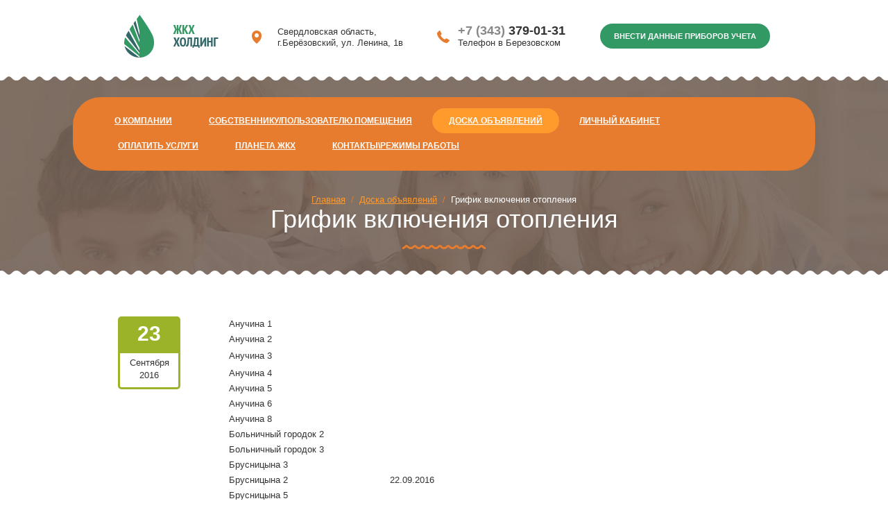

--- FILE ---
content_type: text/html; charset=UTF-8
request_url: https://www.berholding.ru/novosti/grifik-vklyucheniya-otopleniya/
body_size: 3775
content:
<!DOCTYPE html><html><head><meta charset="UTF-8"><title>Грифик включения отопления &mdash; Доска объявлений</title><link rel="stylesheet" href="/DESIGN/SITE/css/reset.css" type="text/css"><link rel="stylesheet" href="/DESIGN/SITE/css/content.css" type="text/css"><link rel="stylesheet" href="/DESIGN/SITE/css/modalWindow.css" type="text/css"><link rel="stylesheet" href="/DESIGN/SITE/css/style.css" type="text/css"><link rel="icon" href="/favicon.ico" type="image/x-icon"><link rel="shortcut icon" href="/favicon.ico" type="image/x-icon"><link href='http://fonts.googleapis.com/css?family=Open+Sans:300italic,400italic,600italic,700italic,800italic,400,300,600,700,800&subset=latin,cyrillic' rel='stylesheet' type='text/css'> <script src="/DESIGN/SITE/js/assets/jquery.js"></script> <meta name="author" lang="ru" content="www.mediasite.ru"><meta name="generator" content="MediaPublisher 6.0"></head><body><div class="main"><header><div class="centerFix"><div class="logo"><a href="/"> <img src="/DESIGN/SITE/images/logo.png" alt=""></a></div><div class="headerLocation">Свердловская область, г.Берёзовский, ул. Ленина, 1в</div><div class="headerPhone"><div><span>+7 (343)</span> 379-01-31</div>Телефон в Березовском</div><div class="writeData"><a target="_blank" href="http://www.lkgkh.ru/vnesenie-dannyh-priborov-ucheta/">Внести данные приборов учета</a></div></div></header><div class="headerBlock"><div class="centerFix"><nav class="mainMenu"><div><a href="/o-kompanii/">О компании</a></div><div><a href="/sobstvennikupolzovatelyu-pomesheniya/">Собственнику/Пользователю помещения</a></div><div><a href="/novosti/" class="active">Доска объявлений</a></div><div><a target="_blank" href="http://www.lkgkh.ru">Личный кабинет</a></div><div><a href="/oplata/">Оплатить услуги</a></div><div><a href="/planeta-zhkh/">Планета ЖКХ</a></div><div><a href="/kontaktyrezhimy-raboty/">Контакты\Режимы работы</a></div> </nav><nav class="breadCrumbs"><a href="/">Главная</a><span class="sep"> / </span><a href="/novosti/">Доска объявлений</a><span class="sep"> / </span><span>Грифик включения отопления</span> </nav><h1 class="h1">Грифик включения отопления</h1></div></div><div class="centerFix"><!--[INDEX]--><div class="contentCol"><div class="contentColRight"><div class="newsEnd"><time datetime="2016-09-23"><span class="dd">23</span><span class="mm">сентября</span><span class="yy">2016</span> </time><div class="newsEndText"><table style="height: 2811px;" border="0" width="406" cellspacing="0" cellpadding="0"><colgroup><col width="186"><col width="139"></colgroup><tbody><tr><td class="xl68" width="186" height="20">Анучина 1</td><td class="xl71" width="139">&nbsp;</td></tr><tr><td class="xl68" height="20">Анучина 2</td><td class="xl67" width="139">&nbsp;</td></tr><tr><td class="xl68" height="24">Анучина 3</td><td class="xl67" width="139">&nbsp;</td></tr><tr><td class="xl68" height="20">Анучина 4</td><td class="xl67" width="139">&nbsp;</td></tr><tr><td class="xl68" height="20">Анучина 5</td><td class="xl67" width="139">&nbsp;</td></tr><tr><td class="xl68" height="20">Анучина 6</td><td class="xl67" width="139">&nbsp;</td></tr><tr><td class="xl68" height="20">Анучина 8</td><td class="xl67" width="139">&nbsp;</td></tr><tr><td class="xl68" height="20">Больничный городок 2</td><td class="xl67" width="139">&nbsp;</td></tr><tr><td class="xl68" height="20">Больничный городок 3</td><td class="xl67" width="139">&nbsp;</td></tr><tr><td class="xl68" height="20">Брусницына 3</td><td class="xl67" width="139">&nbsp;</td></tr><tr><td class="xl68" height="20">Брусницына 2</td><td class="xl67" width="139">22.09.2016</td></tr><tr><td class="xl68" height="20">Брусницына 5</td><td class="xl67" width="139">&nbsp;</td></tr><tr><td class="xl68" height="20">Брусницына 6</td><td class="xl67" width="139">22.09.2016</td></tr><tr><td class="xl68" height="20">Гагарина 1</td><td class="xl67" width="139">&nbsp;</td></tr><tr><td class="xl68" height="20">Гагарина 10</td><td class="xl67" width="139">22.09.2016</td></tr><tr><td class="xl68" height="20">Гагарина 11</td><td class="xl67" width="139">22.09.2016</td></tr><tr><td class="xl68" height="20">Гагарина 12</td><td class="xl67" width="139">22.09.2016</td></tr><tr><td class="xl68" height="20">Гагарина 12а</td><td class="xl67" width="139">22.09.2016</td></tr><tr><td class="xl68" height="20">Гагарина 14</td><td class="xl70" width="139">22.09.2016</td></tr><tr><td class="xl68" height="20">Гагарина 15/1</td><td class="xl67" width="139">&nbsp;</td></tr><tr><td class="xl68" height="20">Гагарина 15/2</td><td class="xl67" width="139">22.09.2016</td></tr><tr><td class="xl68" height="20">Гагарина 15/3</td><td class="xl67" width="139">22.09.2016</td></tr><tr><td class="xl68" height="20">Гагарина 15/4</td><td class="xl67" width="139">22.09.2016</td></tr><tr><td class="xl68" height="20">Гагарина 16&nbsp;</td><td class="xl67" width="139">&nbsp;</td></tr><tr><td class="xl68" height="20">Гагарина 2б</td><td class="xl67" width="139">&nbsp;</td></tr><tr><td class="xl68" height="20">Гагарина 3</td><td class="xl71" width="139">&nbsp;</td></tr><tr><td class="xl68" height="20">Гагарина 4</td><td class="xl67" width="139">&nbsp;</td></tr><tr><td class="xl68" height="20">Гагарина 6</td><td class="xl67" width="139">&nbsp;</td></tr><tr><td class="xl68" height="20">Гагарина 5</td><td class="xl67" width="139">&nbsp;</td></tr><tr><td class="xl68" height="20">Гагарина 7</td><td class="xl67" width="139">&nbsp;</td></tr><tr><td class="xl68" height="20">Гагарина 9</td><td class="xl67" width="139">&nbsp;</td></tr><tr><td class="xl68" height="20">Загвозкина 14</td><td class="xl70" width="139">22.09.2016</td></tr><tr><td class="xl68" height="20">Исакова 24</td><td class="xl70" width="139">22.09.2016</td></tr><tr><td class="xl68" height="20">Загвозкина 12</td><td class="xl70" width="139">22.09.2016</td></tr><tr><td class="xl68" height="20">Исакова 18</td><td class="xl67" width="139">22.09.2016</td></tr><tr><td class="xl68" height="20">Исакова 4</td><td class="xl67" width="139">&nbsp;</td></tr><tr><td class="xl68" height="20">Косых 5</td><td class="xl67" width="139">&nbsp;</td></tr><tr><td class="xl68" height="20">Косых 6</td><td class="xl67" width="139">&nbsp;</td></tr><tr><td class="xl68" height="20">Косых 8</td><td class="xl70" width="139">&nbsp;</td></tr><tr><td class="xl68" height="20">Красноармейская 5</td><td class="xl67" width="139">&nbsp;</td></tr><tr><td class="xl68" height="20">Красных Героев 5</td><td class="xl67" width="139">22.09.2016</td></tr><tr><td class="xl68" height="20">Красных Героев 7</td><td class="xl67" width="139">22.09.2016</td></tr><tr><td class="xl68" height="20">Красных Героев 9</td><td class="xl70" width="139">22.09.2016</td></tr><tr><td class="xl68" height="20">Ленина 71</td><td class="xl72" width="139">&nbsp;</td></tr><tr><td class="xl68" height="20">Мамина Сибиряка 3</td><td class="xl67" width="139">22.09.2016</td></tr><tr><td class="xl68" height="20">Мамина Сибиряка 5</td><td class="xl70" width="139">22.09.2016</td></tr><tr><td class="xl68" height="22">Маяковского 1</td><td class="xl67" width="139">22.09.2016</td></tr><tr><td class="xl68" height="20">Маяковского 2</td><td class="xl67" width="139">22.09.2016</td></tr><tr><td class="xl68" height="20">Маяковского 3</td><td class="xl67" width="139">22.09.2016</td></tr><tr><td class="xl68" height="20">Маяковского 3а</td><td class="xl67" width="139">22.09.2016</td></tr><tr><td class="xl68" height="20">Маяковского 4</td><td class="xl67" width="139">22.09.2016</td></tr><tr><td class="xl68" height="20">Мира 1</td><td class="xl67" width="139">&nbsp;</td></tr><tr><td class="xl68" height="20">Мира 10</td><td class="xl67" width="139">&nbsp;</td></tr><tr><td class="xl68" height="20">Мира 14</td><td class="xl67" width="139">&nbsp;</td></tr><tr><td class="xl68" height="20">Мира 16</td><td class="xl67" width="139">&nbsp;</td></tr><tr><td class="xl68" height="20">Мира 2</td><td class="xl67" width="139">&nbsp;</td></tr><tr><td class="xl68" height="20">Мира 4</td><td class="xl67" width="139">&nbsp;</td></tr><tr><td class="xl68" height="20">Мира 8</td><td class="xl67" width="139">&nbsp;</td></tr><tr><td class="xl68" height="20">пос. Кировский 1</td><td class="xl73" rowspan="2" width="139">&nbsp;</td></tr><tr><td class="xl68" height="20">пос. Кировский 2</td></tr><tr><td class="xl68" height="20">Спортивная 4</td><td class="xl67" width="139">&nbsp;</td></tr><tr><td class="xl68" height="20">Строителей 4а</td><td class="xl67" width="139">&nbsp;</td></tr><tr><td class="xl68" height="20">Строителей 10</td><td class="xl71" width="139">&nbsp;</td></tr><tr><td class="xl68" height="20">Строителей 9</td><td class="xl67" width="139">&nbsp;</td></tr><tr><td class="xl68" height="20">Строителей 7</td><td class="xl67" width="139">&nbsp;</td></tr><tr><td class="xl69" height="20">Строителей 6</td><td class="xl67" width="139">22.09.2016</td></tr><tr><td class="xl68" height="20">Театральная 1</td><td class="xl70" width="139">22.09.2016</td></tr><tr><td class="xl68" height="20">Театральная 3</td><td class="xl70" width="139">22.09.2016</td></tr><tr><td class="xl68" height="20">Театральная 21</td><td class="xl67" width="139">22.09.2016</td></tr><tr><td class="xl68" height="20">Театральная 23</td><td class="xl67" width="139">22.09.2016</td></tr><tr><td class="xl68" height="20">Театральная 26</td><td class="xl67" width="139">22.09.2016</td></tr><tr><td class="xl68" height="20">Театральная 28</td><td class="xl67" width="139">&nbsp;</td></tr><tr><td class="xl68" height="20">Театральная 19</td><td class="xl67" width="139">22.09.2016</td></tr><tr><td class="xl68" height="20">Театральная 30</td><td class="xl67" width="139">22.09.2016</td></tr><tr><td class="xl68" height="20">Театральная 32</td><td class="xl67" width="139">22.09.2016</td></tr><tr><td class="xl68" height="20">Циолковского 3</td><td class="xl67" width="139">22.09.2016</td></tr><tr><td class="xl68" height="20">Циолковского 7</td><td class="xl67" width="139">22.09.2016</td></tr><tr><td class="xl68" height="20">Циолковского 13</td><td class="xl67" width="139">22.09.2016</td></tr><tr><td class="xl68" height="20">Чкалова 1</td><td class="xl67" width="139">&nbsp;</td></tr><tr><td class="xl68" height="20">Чкалова 1а</td><td class="xl67" width="139">&nbsp;</td></tr><tr><td class="xl69" height="20">Шиловская 1</td><td class="xl70" width="139">22.09.2016</td></tr><tr><td class="xl68" height="20">Шиловская 10</td><td class="xl67" width="139">22.09.2016</td></tr><tr><td class="xl68" height="20">Шиловская 11</td><td class="xl72" width="139">&nbsp;</td></tr><tr><td class="xl68" height="20">Шиловская 13</td><td class="xl72" width="139">&nbsp;</td></tr><tr><td class="xl68" height="20">Шиловская 15</td><td class="xl67" width="139">&nbsp;</td></tr><tr><td class="xl68" height="20">Шиловская 17</td><td class="xl67" width="139">&nbsp;</td></tr><tr><td class="xl68" height="20">Шиловская 19</td><td class="xl67" width="139">&nbsp;</td></tr><tr><td class="xl68" height="20">Шиловская 20</td><td class="xl67" width="139">22.09.2016</td></tr><tr><td class="xl68" height="20">Шиловская 20а</td><td class="xl72" width="139">&nbsp;</td></tr><tr><td class="xl68" height="20">Шиловская 21</td><td class="xl67" width="139">&nbsp;</td></tr><tr><td class="xl68" height="20">Шиловская 24</td><td class="xl67" width="139">22.09.2016</td></tr><tr><td class="xl65" width="186" height="20">Адрес</td><td class="xl65" width="139">Дата включения</td></tr><tr><td class="xl68" height="20">Анучина 7</td><td class="xl67" width="139">22.09.2016</td></tr><tr><td class="xl69" height="20">Больничный городок 1</td><td class="xl67" width="139">&nbsp;</td></tr><tr><td class="xl68" height="20">Гагарина 10а ввод 1</td><td class="xl70" width="139">22.09.2016</td></tr><tr><td class="xl68" height="20">Гагарина 10а ввод 2</td><td class="xl70" width="139">22.09.2016</td></tr><tr><td class="xl68" height="20">Гагарина 2&nbsp;</td><td class="xl67" width="139">&nbsp;</td></tr><tr><td class="xl68" height="25">Гагарина 2а</td><td class="xl67" width="139">&nbsp;</td></tr><tr><td class="xl68" height="20">Загвозкина 10</td><td class="xl67" width="139">22.09.2016</td></tr><tr><td class="xl68" height="20">Загвозкина 16</td><td class="xl67" width="139">22.09.2016</td></tr><tr><td class="xl68" height="20">Исакова 16</td><td class="xl67" width="139">22.09.2016</td></tr><tr><td class="xl68" height="49">Исакова 22</td><td class="xl67" width="139">22.09.2016</td></tr><tr><td class="xl68" height="20">Красных Героев 3&nbsp;</td><td class="xl67" width="139">22.09.2016</td></tr><tr><td class="xl68" height="20">Красных Героев 7а</td><td class="xl67" width="139">22.09.2016</td></tr><tr><td class="xl68" height="23">Ленина 46</td><td class="xl67" width="139">22.09.2016</td></tr><tr><td class="xl68" height="20">Ленина 67</td><td class="xl72" width="139">&nbsp;</td></tr><tr><td class="xl68" height="20">Мамина Сибиряка 7</td><td class="xl70" width="139">22.09.2016</td></tr><tr><td class="xl68" height="20">Мира 12</td><td class="xl67" width="139">22.09.2016</td></tr><tr><td class="xl68" height="20">Спортивная 2&nbsp;</td><td class="xl67" width="139">&nbsp;</td></tr><tr><td class="xl68" height="20">Строителей 2а</td><td class="xl67" width="139">22.09.2016</td></tr><tr><td class="xl68" height="20">Строителей 8&nbsp;</td><td class="xl67" width="139">&nbsp;</td></tr><tr><td class="xl68" height="20">Театральная 16</td><td class="xl67" width="139">22.09.2016</td></tr><tr><td class="xl68" height="20">Театральная 16а&nbsp;</td><td class="xl67" width="139">22.09.2016</td></tr><tr><td class="xl68" height="20">Циолковского 12</td><td class="xl67" width="139">22.09.2016</td></tr><tr><td class="xl68" height="20">Циолковского 14&nbsp;</td><td class="xl67" width="139">&nbsp;</td></tr><tr><td class="xl68" height="20">Циолковского 16</td><td class="xl67" width="139">22.09.2016</td></tr><tr><td class="xl68" height="20">Шиловская 12</td><td class="xl67" width="139">22.09.2016</td></tr><tr><td class="xl68" height="20">Шиловская 14</td><td class="xl67" width="139">22.09.2016</td></tr><tr><td class="xl68" height="20">Шиловская 16</td><td class="xl67" width="139">22.09.2016</td></tr><tr><td class="xl68" height="20">Шиловская 18</td><td class="xl67" width="139">22.09.2016</td></tr><tr><td class="xl68" height="20">Шиловская 2</td><td class="xl67" width="139">&nbsp;</td></tr><tr><td class="xl68" height="20">Шиловская 22</td><td class="xl67" width="139">22.09.2016</td></tr><tr><td class="xl69" height="20">Шиловская 5</td><td class="xl70" width="139">22.09.2016</td></tr><tr><td class="xl68" height="20">Шиловская 6</td><td class="xl67" width="139">22.09.2016</td></tr><tr><td class="xl68" height="20">Шиловская 8</td><td class="xl67" width="139">22.09.2016</td></tr><tr><td class="xl68" height="20">Шиловская 9</td><td class="xl67" width="139">22.09.2016</td></tr></tbody></table><table border="0" width="408" cellspacing="0" cellpadding="0"><colgroup><col width="268"><col width="140"></colgroup><tbody><tr><td class="xl64" width="268" height="20">Металлистов 2а</td><td class="xl68" width="140">&nbsp;</td></tr><tr><td class="xl64" width="268" height="20">Металлистов 10</td><td class="xl68" width="140">&nbsp;</td></tr><tr><td class="xl65" width="268" height="20">котельная &laquo;БЗСК&raquo;</td><td class="xl68" width="140">&nbsp;</td></tr><tr><td class="xl64" width="268" height="20">пос. БЗСК, стр. 9</td><td class="xl68" width="140">16.09.2016</td></tr><tr><td class="xl64" width="268" height="20">пос. БЗСК, стр. 15</td><td class="xl68" width="140">16.09.2016</td></tr><tr><td class="xl64" width="268" height="20">пос. БЗСК, стр. 17</td><td class="xl68" width="140">16.09.2016</td></tr><tr><td class="xl64" width="268" height="20">ул. Академика Королева, 2</td><td class="xl68" width="140">16.09.2016</td></tr><tr><td class="xl64" width="268" height="20">ул. Академика Королева, 5</td><td class="xl68" width="140">16.09.2016</td></tr><tr><td class="xl64" width="268" height="20">ул. Академика Королева, 6</td><td class="xl68" width="140">16.09.2016</td></tr><tr><td class="xl64" width="268" height="20">ул. Академика Королева, 7</td><td class="xl68" width="140">16.09.2016</td></tr><tr><td class="xl64" width="268" height="20">ул. Академика Королева, 8</td><td class="xl68" width="140">16.09.2016</td></tr><tr><td class="xl64" width="268" height="20">ул. Академика Королева, 9</td><td class="xl68" width="140">16.09.2016</td></tr><tr><td class="xl64" width="268" height="20">ул. Академика Королева, 11</td><td class="xl68" width="140">16.09.2016</td></tr><tr><td class="xl64" width="268" height="20">ул. Академика Королева, 16</td><td class="xl68" width="140">16.09.2016</td></tr><tr><td class="xl64" width="268" height="20">ул. Героев Труда, 18</td><td class="xl68" width="140">16.09.2016</td></tr><tr><td class="xl64" width="268" height="20">ул. Героев Труда, 20</td><td class="xl68" width="140">16.09.2016</td></tr><tr><td class="xl64" width="268" height="20">ул. Героев Труда, 23</td><td class="xl68" width="140">16.09.2016</td></tr><tr><td class="xl64" width="268" height="20">ул. Героев Труда, 25</td><td class="xl68" width="140">16.09.2016</td></tr><tr><td class="xl64" width="268" height="20">ул. Декабристов, 15</td><td class="xl68" width="140">16.09.2016</td></tr><tr><td class="xl64" width="268" height="20">ул. Декабристов, 17</td><td class="xl68" width="140">16.09.2016</td></tr><tr><td class="xl64" width="268" height="20">ул. Декабристов, 17а</td><td class="xl68" width="140">16.09.2016</td></tr><tr><td class="xl64" width="268" height="20">ул. Комсомольская, 37</td><td class="xl68" width="140">16.09.2016</td></tr><tr><td class="xl64" width="268" height="20">ул. Максима Горького, 2</td><td class="xl68" width="140">16.09.2016</td></tr><tr><td class="xl64" width="268" height="20">ул. Максима Горького, 4</td><td class="xl68" width="140">16.09.2016</td></tr><tr><td class="xl64" width="268" height="20">ул. Максима Горького, 4а</td><td class="xl68" width="140">16.09.2016</td></tr><tr><td class="xl64" width="268" height="34">ул. Максима Горького, 6</td><td class="xl68" width="140">17.09.2016 в15.00 8 и 18кв не запускать</td></tr><tr><td class="xl64" width="268" height="20">ул. Максима Горького, 6а</td><td class="xl68" width="140">16.09.2016</td></tr><tr><td class="xl64" width="268" height="20">ул. Максима Горького, 8а</td><td class="xl68" width="140">16.09.2016</td></tr><tr><td class="xl64" width="268" height="20">ул. Максима Горького, 10</td><td class="xl68" width="140">16.09.2016</td></tr><tr><td class="xl64" width="268" height="20">ул. Максима Горького, 10а</td><td class="xl68" width="140">16.09.2016</td></tr><tr><td class="xl64" width="268" height="20">ул. Максима Горького, 23</td><td class="xl68" width="140">16.09.2016</td></tr><tr><td class="xl64" width="268" height="20">ул. Максима Горького, 25</td><td class="xl68" width="140">16.09.2016</td></tr><tr><td class="xl64" width="268" height="20">ул. Первомайская, 20</td><td class="xl68" width="140">16.09.2016</td></tr><tr><td class="xl64" width="268" height="20">ул. Смирнова, 3</td><td class="xl68" width="140">16.09.2016</td></tr><tr><td class="xl64" width="268" height="20">ул. Смирнова, 16</td><td class="xl68" width="140">16.09.2016</td></tr><tr><td class="xl64" width="268" height="20">ул. Смирнова, 18</td><td class="xl68" width="140">16.09.2016</td></tr><tr><td class="xl64" width="268" height="20">ул. Толбухина, 3а</td><td class="xl68" width="140">16.09.2016</td></tr><tr><td class="xl64" width="268" height="20">ул. Толбухина, 7</td><td class="xl68" width="140">16.09.2016</td></tr><tr><td class="xl64" width="268" height="20">ул. Толбухина, 7а</td><td class="xl68" width="140">16.09.2016</td></tr><tr><td class="xl64" width="268" height="20">ул. Толбухина, 13</td><td class="xl68" width="140">20.09.2016</td></tr><tr><td class="xl64" width="268" height="20">ул. Толбухина, 13а</td><td class="xl68" width="140">16.09.2016</td></tr><tr><td class="xl64" width="268" height="20">ул. Толбухина, 15</td><td class="xl68" width="140">16.09.2016</td></tr><tr><td class="xl64" width="268" height="20">ул. Толбухина, 15а</td><td class="xl68" width="140">16.09.2016</td></tr><tr><td class="xl64" width="268" height="20">ул. Чапаева, 15</td><td class="xl68" width="140">16.09.2016</td></tr><tr><td class="xl64" width="268" height="20">ул. Чапаева, 17</td><td class="xl68" width="140">16.09.2016</td></tr><tr><td class="xl64" width="268" height="20">ул. Чапаева, 36</td><td class="xl68" width="140">16.09.2016</td></tr><tr><td class="xl64" width="268" height="20">ул. Энергостроителей, 3</td><td class="xl68" width="140">16.09.2016</td></tr><tr><td class="xl64" width="268" height="20">ул. Энергостроителей, 4</td><td class="xl68" width="140">16.09.2016</td></tr><tr><td class="xl64" width="268" height="20">ул. Энергостроителей, 5</td><td class="xl68" width="140">16.09.2016</td></tr><tr><td class="xl64" width="268" height="20">ул. Энергостроителей, 25</td><td class="xl68" width="140">16.09.2016</td></tr><tr><td class="xl64" width="268" height="20">ул. Энергостроителей, 27</td><td class="xl68" width="140">16.09.2016</td></tr><tr><td class="xl64" width="268" height="20">ул. Энергостроителей, 33</td><td class="xl68" width="140">16.09.2016</td></tr><tr><td class="xl64" width="268" height="20">ул. Энергостроителей, 35</td><td class="xl68" width="140">16.09.2016</td></tr><tr><td class="xl64" width="268" height="20">ул. Энергостроителей, 37</td><td class="xl68" width="140">16.09.2016</td></tr><tr><td class="xl64" width="268" height="20">ул. Энергостроителей, 19</td><td class="xl70" width="140">16.09.2016</td></tr><tr><td class="xl64" width="268" height="20">ул. Энергостроителей, 21</td><td class="xl71" width="140">16.09.2016</td></tr><tr><td class="xl64" width="268" height="20">ул. Энергостроителей, 9/1</td><td class="xl68" width="140">16.09.2016</td></tr><tr><td class="xl64" width="268" height="20">ул. Энергостроителей, 9/2</td><td class="xl68" width="140">16.09.2016</td></tr><tr><td class="xl64" width="268" height="20">ул. Энергостроителей, 9/3</td><td class="xl68" width="140">16.09.2016</td></tr><tr><td class="xl65" width="268" height="20">котельная &laquo;Южная&raquo;</td><td class="xl68" width="140">&nbsp;</td></tr><tr><td class="xl64" width="268" height="20">ул. Ленина, 30</td><td class="xl68" width="140">16.09.2016</td></tr><tr><td class="xl64" width="268" height="20">ул. Ленина, 32</td><td class="xl68" width="140">16.09.2016</td></tr><tr><td class="xl64" width="268" height="20">ул. Машинистов, 11</td><td class="xl68" width="140">19.09.2016</td></tr><tr><td class="xl64" width="268" height="21">ул. Машинистов, 12</td><td class="xl68" width="140">22.09.2016</td></tr><tr><td class="xl64" width="268" height="20">пос. Первомайский, 30</td><td class="xl68" width="140">19.09.2016</td></tr><tr><td class="xl64" width="268" height="20">пос. Первомайский, 13</td><td class="xl68" width="140">21.09.2016</td></tr><tr><td class="xl64" width="268" height="20">пос. Первомайский, 18</td><td class="xl68" width="140">21.09.2016</td></tr><tr><td class="xl64" width="268" height="20">пос. Первомайский, 19</td><td class="xl68" width="140">21.09.2016</td></tr><tr><td class="xl64" width="268" height="20">пос. Первомайский, 26</td><td class="xl68" width="140">19.09.2016</td></tr><tr><td class="xl64" width="268" height="20">пос. Первомайский, 27</td><td class="xl68" width="140">19.09.2016</td></tr><tr><td class="xl64" width="268" height="20">пос. Первомайский, 28</td><td class="xl68" width="140">19.09.2016</td></tr><tr><td class="xl64" width="268" height="20">пос. Первомайский, 29</td><td class="xl68" width="140">19.09.2016</td></tr><tr><td class="xl64" width="268" height="20">ул. Пролетарская, 3</td><td class="xl68" width="140">16.09.2016</td></tr><tr><td class="xl64" width="268" height="20">ул. Пролетарская, 5</td><td class="xl68" width="140">16.09.2016</td></tr><tr><td class="xl64" width="268" height="20">ул. Февральская, 12</td><td class="xl68" width="140">16.09.2016</td></tr><tr><td class="xl65" width="268" height="20">котельная &laquo;Шиловка&raquo;</td><td class="xl68" width="140">&nbsp;</td></tr><tr><td class="xl64" width="268" height="20">ул. Заречная, 17</td><td class="xl68" width="140">16.09.2016</td></tr><tr><td class="xl64" width="268" height="20">ул. Заречная, 18</td><td class="xl68" width="140">16.09.2016</td></tr><tr><td class="xl64" width="268" height="20">ул. Заречная, 20</td><td class="xl68" width="140">16.09.2016</td></tr><tr><td class="xl64" width="268" height="20">ул. Новая, 8</td><td class="xl68" width="140">16.09.2016</td></tr><tr><td class="xl64" width="268" height="20">ул. Новая, 9</td><td class="xl68" width="140">16.09.2016</td></tr><tr><td class="xl64" width="268" height="20">ул. Новая, 10</td><td class="xl68" width="140">16.09.2016</td></tr><tr><td class="xl64" width="268" height="20">ул. Новая, 13</td><td class="xl68" width="140">16.09.2016</td></tr><tr><td class="xl64" width="268" height="20">ул. Новая, 15</td><td class="xl68" width="140">16.09.2016</td></tr><tr><td class="xl64" width="268" height="20">ул. Новая, 16</td><td class="xl68" width="140">16.09.2016</td></tr><tr><td class="xl65" width="268" height="20">котельная &laquo;Овощное отделение&raquo;</td><td class="xl68" width="140">&nbsp;</td></tr><tr><td class="xl64" width="268" height="20">Овощное отд., 6</td><td class="xl68" width="140">16.09.2016</td></tr><tr><td class="xl64" width="268" height="20">Овощное отд., 7</td><td class="xl68" width="140">16.09.2016</td></tr><tr><td class="xl64" width="268" height="20">Овощное отд., 8</td><td class="xl68" width="140">16.09.2016</td></tr><tr><td class="xl64" width="268" height="20">Овощное отд., 12</td><td class="xl68" width="140">16.09.2016</td></tr><tr><td class="xl64" width="268" height="20">Овощное отд., 13</td><td class="xl68" width="140">16.09.2016</td></tr><tr><td class="xl64" width="268" height="20">Овощное отд., 7б</td><td class="xl68" width="140">16.09.2016</td></tr><tr><td class="xl66" width="268" height="20">котельная &laquo;Северная&raquo;</td><td class="xl68" width="140">&nbsp;</td></tr><tr><td class="xl67" width="268" height="20">Ленинский пос.1</td><td class="xl68" width="140">&nbsp;</td></tr><tr><td class="xl67" width="268" height="20">Ленинский пос.2</td><td class="xl68" width="140">&nbsp;</td></tr><tr><td class="xl67" width="268" height="20">Ленинский пос.4</td><td class="xl68" width="140">&nbsp;</td></tr><tr><td class="xl67" width="268" height="20">Ленинский пос.5</td><td class="xl68" width="140">&nbsp;</td></tr><tr><td class="xl67" width="268" height="20">Ленинский пос.7</td><td class="xl68" width="140">&nbsp;</td></tr><tr><td class="xl67" width="268" height="20">Ленинский пос.9</td><td class="xl68" width="140">&nbsp;</td></tr><tr><td class="xl67" width="268" height="20">Ленинский пос.13</td><td class="xl68" width="140">&nbsp;</td></tr><tr><td class="xl67" width="268" height="20">Ленинский пос.17</td><td class="xl68" width="140">&nbsp;</td></tr><tr><td class="xl67" width="268" height="20">Ленинский пос.19</td><td class="xl68" width="140">&nbsp;</td></tr><tr><td class="xl67" width="268" height="20">Ленинский пос.20</td><td class="xl68" width="140">&nbsp;</td></tr><tr><td class="xl67" width="268" height="20">Ленинский пос.21</td><td class="xl68" width="140">&nbsp;</td></tr></tbody></table></div></div></div></div><!--[/INDEX]--></div><div class="pseudoFooter"></div></div><footer><div class="centerFix"><div class="copy">© ООО «ЖКХ-Холдинг», 2016 г.</div><div class="ms">Создание сайта - <a href="http://www.media-light.ru/">Медиалайт</a></div></div></footer> <script src="/DESIGN/SITE/js/system/registry.js"></script> <script src="/DESIGN/SITE/js/assets/jquery.maskedinput.min.js"></script> <script src="/DESIGN/SITE/js/plupload/plupload.full.min.js"></script> <script src="/DESIGN/SITE/js/system/maps.js"></script> <script src="/DESIGN/SITE/js/common.js"></script> </body></html>

--- FILE ---
content_type: text/css
request_url: https://www.berholding.ru/DESIGN/SITE/css/content.css
body_size: 1491
content:
a {
  color: #ff9a2d; }

p {
  margin: 18px 0; }

h1 {
  font-size: 36px;
  line-height: 1;
  font-weight: normal;
  margin: 0; }

h2 {
  font-size: 30px;
  line-height: 36px;
  font-weight: normal;
  margin: 38px 0 18px; }

h3 {
  font-size: 24px;
  line-height: 30px;
  font-weight: normal;
  margin: 0 0 4px; }

ol {
  list-style-image: none;
  list-style-type: none;
  margin: 18px 0 18px 17px;
  counter-reset: list1; }

ol li {
  position: relative; }

ol li + li {
  margin-top: 18px; }

ol > li:after {
  position: absolute;
  counter-increment: list1;
  content: counter(list1) ".";
  width: 17px;
  top: 0;
  left: -17px;
  text-align: right;
  color: #ff9a2d; }

ul {
  list-style-image: none;
  list-style-type: none;
  margin: 18px 0 18px 17px; }

ul li {
  position: relative; }

ul li + li {
  margin-top: 18px; }

ul li:after {
  position: absolute;
  content: '';
  width: 11px;
  height: 1px;
  background: #ff9a2d;
  top: 10px;
  left: -15px; }

blockquote {
  margin: 18px 0 18px 0;
  position: relative;
  padding: 6px 0 4px 40px;
  clear: both;
  color: #666666;
  font-style: italic; }
  blockquote P {
    margin: 0; }
  blockquote:after {
    position: absolute;
    content: '';
    width: 5px;
    left: 0;
    top: 0;
    bottom: 0;
    background: #ff9a2d; }

.table {
  width: 100%; }
  .table th {
    background: #ffffff;
    font-weight: normal;
    text-align: left;
    padding: 11px 24px; }
  .table td {
    padding: 11px 24px; }
  .table tr {
    background: #fafafa; }
    .table tr:nth-child(odd) {
      background: #f2f2f2; }

/*# sourceMappingURL=content.css.map */


--- FILE ---
content_type: text/css
request_url: https://www.berholding.ru/DESIGN/SITE/css/modalWindow.css
body_size: 818
content:
.modal-window-wrap{
    overflow: auto;
    position: fixed;
    top: 0;
    height: 100%;
    left: 0;
    width: 100%;
    background: rgb(0,0,0);
    background: rgba(0,0,0,.75);
    z-index: 500;
    text-align: center;
}

.modal-window-wrap:after{
    content: '';
    display: inline-block;
    vertical-align: middle;
    height: 100%;
    width: 0;
}

.modal-window{
    margin: 15px;
    position: relative;
    display: inline-block;
    vertical-align: middle;
    text-align: left;
}

.modal-window-close{
    display: block;
    position: absolute;
    cursor: pointer;
    width: 40px;
    height: 40px;
    right: 10px;
    top: 10px;
    border-radius: 2px;
    background: url(../images/modal-window-close.png) 50% 50% no-repeat #ff9a2d;
}

.modal-window-close:hover{
    background-position: -21px 0;
}

.modal-window-body{
    position: relative;
}

.modal-window-body.loading{
    padding: 15px;
    height: 110px;
}

--- FILE ---
content_type: text/css
request_url: https://www.berholding.ru/DESIGN/SITE/css/style.css
body_size: 19659
content:
html, body {
  height: 100%;
  width: 100%;
  margin: 0;
  padding: 0;
  position: relative;
  font: 13px/18px 'Open Sans', sans-serif;
  color: #333;
  min-width: 1000px; }

.main {
  position: relative;
  height: auto;
  min-height: 100%;
  overflow: hidden; }

.centerFix {
  width: 940px;
  margin: 0 auto; }

header {
  height: 110px;
  padding-top: 21px;
  -moz-box-sizing: border-box;
  box-sizing: border-box; }
  header:after {
    clear: both;
    content: '';
    display: table; }
  header .logo {
    float: left;
    width: 230px;
    -moz-box-sizing: border-box;
    box-sizing: border-box;
    padding-left: 9px; }
  header .headerLocation {
    float: left;
    width: 260px;
    padding-right: 30px;
    -moz-box-sizing: border-box;
    box-sizing: border-box;
    position: relative;
    line-height: 16px;
    margin-top: 17px; }
    header .headerLocation:after {
      position: absolute;
      content: '';
      width: 14px;
      height: 19px;
      background: url(../images/locationIcon.png) 0 0 no-repeat;
      left: -37px;
      top: 6px; }
  header .headerPhone {
    float: left;
    position: relative;
    margin-top: 14px; }
    header .headerPhone div {
      font-size: 18px;
      font-weight: bold; }
      header .headerPhone div span {
        color: #878787; }
    header .headerPhone:after {
      position: absolute;
      content: '';
      width: 18px;
      height: 18px;
      background: url(../images/phoneIcon.png) 0 0 no-repeat;
      left: -30px;
      top: 9px; }
  header .writeData {
    float: right;
    margin-top: 13px; }
    header .writeData a {
      text-transform: uppercase;
      display: inline-block;
      vertical-align: top;
      color: #ffffff;
      font-weight: bold;
      font-size: 11px;
      background: #329965;
      border-radius: 20px;
      padding: 9px 20px;
      text-decoration: none; }

.headerBlock {
  background: url(../images/headerBlock.jpg) 50% 50% no-repeat;
  -webkit-background-size: cover;
  background-size: cover;
  position: relative;
  padding-top: 30px;
  -moz-box-sizing: border-box;
  box-sizing: border-box;
  padding-bottom: 37px; }
  .headerBlock.t2 {
    background: url(../images/headerBlock2.jpg) 50% 50% no-repeat;
    -webkit-background-size: cover;
    background-size: cover;
    height: 470px; }
    .headerBlock.t2 .h1 {
      text-transform: uppercase;
      font-size: 50px;
      line-height: 48px;
      font-weight: 600;
      margin: 80px 0 24px; }
    .headerBlock.t2:after {
      display: none; }
  .headerBlock:after, .headerBlock:before {
    position: absolute;
    content: '';
    height: 6px;
    width: 100%;
    left: 0;
    top: 0;
    background: url(../images/waveTop.png) 50% 0 repeat-x; }
  .headerBlock:after {
    top: auto;
    bottom: 0;
    background: url(../images/waveBottom.png) 50% 0 repeat-x; }

.mainMenu {
  background: #e77c2e;
  border-radius: 40px;
  margin: 0 -65px;
  padding: 16px 36px 18px; }
  .mainMenu > div {
    display: inline-block;
    vertical-align: top; }
    .mainMenu > div + div {
      margin-left: 5px; }
    .mainMenu > div > a {
      display: block;
      border-radius: 40px;
      padding: 9px 24px;
      text-transform: uppercase;
      font-size: 12px;
      color: #ffffff;
      font-weight: bold; }
      .mainMenu > div > a.active {
        background: #ff9a2d; }
      .mainMenu > div > a:hover {
        background: #ff9a2d; }
    .mainMenu > div > span {
      display: block;
      border-radius: 40px;
      padding: 9px 24px;
      color: #666666;
      text-transform: uppercase;
      font-size: 12px;
      background: #ffffff;
      font-weight: bold;
      cursor: default; }

.breadCrumbs {
  text-align: center;
  margin: 33px 0 1px; }
  .breadCrumbs span {
    color: #ffffff; }
    .breadCrumbs span.sep {
      color: #e77c2e;
      margin: 0 4px; }

.h1 {
  font-size: 36px;
  line-height: 1;
  color: #ffffff;
  position: relative;
  text-align: center;
  padding-bottom: 25px; }
  .h1:after {
    position: absolute;
    content: '';
    width: 120px;
    height: 6px;
    left: 50%;
    margin-left: -60px;
    bottom: 0;
    background: url(../images/h1.png) 0 0 no-repeat; }

.h2 {
  font-size: 22px;
  font-weight: 600;
  text-transform: uppercase;
  text-align: center;
  color: #ffffff; }

.service {
  margin-left: -20px; }
  .service > a {
    display: inline-block;
    vertical-align: top;
    width: 220px;
    margin-left: 20px;
    color: #333333;
    outline: none;
    margin-bottom: 26px; }
    .service > a span {
      position: absolute;
      content: '';
      background: url(../images/decor.png) 50% 50% no-repeat rgba(231, 124, 46, 0.9);
      left: -5px;
      top: -5px;
      right: -5px;
      bottom: -5px;
      z-index: 2;
      border-radius: 5px;
      display: none; }
    .service > a:hover {
      color: #666666; }
      .service > a:hover span {
        display: block; }
    .service > a .serviceTitle {
      margin: 16px 0 0 9px; }
    .service > a .serviceImg {
      display: table;
      -moz-box-sizing: border-box;
      box-sizing: border-box;
      border: solid 5px #ffffff;
      border-radius: 5px;
      box-shadow: 0 5px 20px rgba(0, 0, 0, 0.3);
      position: relative;
      width: 220px;
      height: 120px; }
      .service > a .serviceImg > div {
        display: table-cell;
        vertical-align: middle;
        text-align: center; }
        .service > a .serviceImg > div img {
          vertical-align: top; }

.contentCol {
  margin-top: 60px; }
  .contentCol:after {
    clear: both;
    content: '';
    display: table; }
  .contentCol .contentColLeft {
    float: left;
    width: 220px;
    padding-top: 11px; }
    .contentCol .contentColLeft + .contentColRight {
      margin-left: 240px; }

.leftBlockTitle {
  text-transform: uppercase;
  font-size: 18px;
  font-weight: bold;
  position: relative;
  padding-bottom: 14px;
  margin-left: 19px;
  margin-bottom: 18px; }
  .leftBlockTitle:after {
    position: absolute;
    content: '';
    left: 0;
    bottom: 0;
    width: 30px;
    height: 3px;
    background: #ff9a2d; }

.leftBlockAnnounce {
  margin-left: 19px;
  color: #666666; }

.leftMenu {
  margin-left: -10px;
  margin-top: 19px; }
  .leftMenu div {
    position: relative; }
    .leftMenu div.active:after {
      display: none; }
    .leftMenu div.active + div:after {
      display: none; }
    .leftMenu div:after {
      position: absolute;
      content: '';
      width: 190px;
      height: 1px;
      background: #cfcfcf;
      left: 20px;
      top: -1px; }
    .leftMenu div a {
      display: block;
      border-radius: 40px;
      color: #333333;
      padding: 13px 29px 19px; }
    .leftMenu div span {
      display: block;
      border-radius: 40px;
      color: #ffffff;
      background: #ff9a2d;
      padding: 13px 29px 19px; }

.pseudoFooter {
  height: 70px;
  position: relative;
  margin-top: 40px; }

footer {
  height: 70px;
  position: relative;
  margin-top: -70px;
  background: #545454;
  color: #ffffff;
  -moz-box-sizing: border-box;
  box-sizing: border-box;
  padding-top: 25px; }
  footer .copy {
    float: left; }
  footer .ms {
    float: right; }

.serviceWrap {
  background: #f3f3f3;
  padding: 80px 0 62px;
  margin-bottom: -40px;
  position: relative;
  margin-top: 105px; }
  .serviceWrap:before {
    position: absolute;
    content: '';
    height: 6px;
    width: 100%;
    left: 0;
    top: 0;
    background: url(../images/waveTop.png) 50% 0 repeat-x; }

.serviceWrapTitle {
  font-size: 36px;
  line-height: 1;
  margin-bottom: 26px;
  position: relative; }
  .serviceWrapTitle:after {
    position: absolute;
    content: '';
    background: #cccccc;
    height: 1px;
    width: 800px;
    top: 21px;
    right: 0; }

.newsWrap {
  padding: 55px 0 0; }
  .newsWrap.t2 {
    padding: 0; }
    .newsWrap.t2 .button {
      margin-bottom: -44px;
      margin-top: 44px; }
    .newsWrap.t2 .newsImg {
      border: solid 3px #fff;
      border-radius: 3px;
      margin-right: 42px; }
    .newsWrap.t2 time {
      margin-right: 40px; }
    .newsWrap.t2 .newsText {
      padding-top: 11px; }
  .newsWrap > div:after {
    clear: both;
    content: '';
    display: table; }
  .newsWrap > div + div {
    margin-top: 30px; }
  .newsWrap > div time {
    width: 90px;
    display: block;
    border: solid 3px #9bb329;
    border-radius: 5px;
    -moz-box-sizing: border-box;
    box-sizing: border-box;
    float: left;
    padding-bottom: 8px;
    margin-right: 50px; }
    .newsWrap > div time span {
      display: block;
      text-align: center; }
      .newsWrap > div time span.dd {
        font-weight: bold;
        font-size: 30px;
        line-height: 1;
        color: #ffffff;
        background: #9bb329;
        padding: 7px 0 13px; }
      .newsWrap > div time span.mm {
        text-transform: capitalize;
        padding-top: 5px; }
  .newsWrap > div .newsImg {
    float: left;
    margin-right: 60px; }
    .newsWrap > div .newsImg img {
      vertical-align: top; }
  .newsWrap > div .newsText {
    overflow: hidden;
    padding-top: 4px; }
    .newsWrap > div .newsText .newsTitle {
      margin-bottom: 9px; }
      .newsWrap > div .newsText .newsTitle a {
        font-size: 14px;
        text-transform: uppercase;
        font-weight: bold;
        color: #333333; }
    .newsWrap > div .newsText p {
      margin: 0; }

input,
textarea {
  border: solid 2px #dddddd;
  background: #fff;
  border-radius: 4px;
  display: inline-block;
  vertical-align: top;
  width: 100%;
  -moz-box-sizing: border-box;
  box-sizing: border-box;
  padding: 7px 16px 11px 17px;
  resize: none; }
  input:focus,
  textarea:focus {
    border: solid 2px #ff9a2d; }
  input.error,
  textarea.error {
    border: solid 2px #e63131; }

textarea {
  height: 100px; }

.newsBlock {
  background: #f3f3f3;
  border-radius: 100px;
  padding: 25px 108px;
  margin-top: -20px;
  position: relative;
  margin-bottom: 80px; }

.thanks {
  background: #ffffff;
  padding: 40px 69px 59px;
  -moz-box-sizing: border-box;
  box-sizing: border-box;
  width: 500px;
  border-radius: 2px; }

.modalTitle {
  text-transform: uppercase;
  font-size: 24px;
  line-height: 1;
  margin-bottom: 19px; }

.red {
  color: #f00000; }

.center {
  text-align: center; }

.writeDataWrap {
  width: 780px;
  margin: 45px auto 0; }
  .writeDataWrap.t2 {
    margin-top: 29px; }
    .writeDataWrap.t2 .userInfo {
      margin: 0 0 48px -30px; }
      .writeDataWrap.t2 .userInfo + .userInfo {
        margin-top: -28px; }
  .writeDataWrap label {
    display: inline-block;
    vertical-align: top; }
    .writeDataWrap label > span {
      display: block;
      margin-bottom: 13px;
      white-space: nowrap; }
    .writeDataWrap label input {
      width: 100%; }
  .writeDataWrap .userInfo {
    margin: 14px 0 56px -30px; }
    .writeDataWrap .userInfo label {
      width: 240px;
      margin-left: 30px;
      margin-top: 29px; }
      .writeDataWrap .userInfo label.w60 {
        width: 62px; }
      .writeDataWrap .userInfo label.w70 {
        width: 69px;
        margin-left: 20px; }
  .writeDataWrap .counters {
    margin: 12px 0 25px -40px; }
    .writeDataWrap .counters > div {
      display: inline-block;
      vertical-align: top;
      margin-left: 40px;
      margin-top: 30px; }
      .writeDataWrap .counters > div .counterTitle {
        text-transform: uppercase;
        font-weight: bold;
        font-size: 12px;
        margin-bottom: 21px; }
      .writeDataWrap .counters > div label {
        width: 110px; }
        .writeDataWrap .counters > div label + label {
          margin-left: 20px; }
  .writeDataWrap .button {
    margin-top: 37px; }

.errorText {
  font-weight: normal;
  display: block;
  color: #e63131;
  margin-top: 9px; }

.button {
  display: inline-block;
  vertical-align: top;
  border: 0;
  color: #ffffff;
  text-transform: uppercase;
  text-align: center;
  font-weight: bold;
  font-size: 12px;
  background: #e77c2e;
  padding: 10px 0 9px;
  border-radius: 30px;
  width: 150px;
  text-decoration: none; }
  .button:hover {
    background: #ff9a2d; }

.tcenter {
  margin: 0 auto;
  display: table; }

.logIn {
  width: 780px;
  margin: 55px auto 0;
  background: url(../images/key.png) 520px 0 no-repeat; }
  .logIn label {
    display: block; }
    .logIn label + label {
      margin-top: 29px; }
    .logIn label > span {
      display: block;
      margin-bottom: 13px;
      white-space: nowrap; }
    .logIn label input {
      width: 100%; }
  .logIn .logInCol {
    margin-bottom: 48px; }
    .logIn .logInCol:after {
      clear: both;
      content: '';
      display: table; }
    .logIn .logInCol > div {
      float: left;
      width: 340px; }
      .logIn .logInCol > div a {
        text-transform: uppercase;
        font-size: 14px;
        font-weight: bold;
        color: #333333; }
      .logIn .logInCol > div + div {
        margin-left: 100px;
        padding-top: 30px; }
  .logIn .logInButtons {
    width: 320px;
    margin: 0 auto; }
    .logIn .logInButtons .restorePassLink {
      display: inline-block;
      vertical-align: top;
      margin-left: 20px;
      margin-top: 8px; }

.restorePass,
.editPass {
  width: 340px;
  margin: 52px auto 0;
  padding: 3px 0 40px;
  background: url(../images/key.png) 50% 0 no-repeat; }
  .restorePass label,
  .editPass label {
    display: block; }
    .restorePass label + label,
    .editPass label + label {
      margin-top: 29px; }
    .restorePass label > span,
    .editPass label > span {
      display: block;
      margin-bottom: 13px;
      white-space: nowrap; }
  .restorePass .button,
  .editPass .button {
    margin-top: 48px; }

.links {
  margin-top: 16px; }
  .links a + a {
    margin-left: 27px; }

.mt {
  margin-top: 45px; }

.docsList a,
.docsList span {
  text-transform: uppercase;
  font-weight: bold;
  font-size: 12px;
  margin-right: 40px; }

.docsTop {
  position: relative;
  margin: 49px 0 31px; }
  .docsTop:after {
    content: '';
    display: table;
    clear: both; }
  .docsTop .button {
    width: 220px;
    float: right; }

.pagination {
  display: table;
  margin: 40px auto 0; }
  .pagination a {
    display: inline-block;
    vertical-align: top;
    width: 34px;
    height: 34px;
    text-align: center;
    -moz-box-sizing: border-box;
    box-sizing: border-box;
    padding-top: 8px;
    background: #f2f2f2;
    position: relative;
    font-size: 12px;
    color: #333333;
    text-decoration: none;
    margin-right: 1px; }
    .pagination a.paginationPrev, .pagination a.paginationNext {
      background: #e77c2e;
      border-radius: 34px 0 0 34px; }
      .pagination a.paginationPrev:hover, .pagination a.paginationNext:hover {
        background: #ff9a2d; }
      .pagination a.paginationPrev:after, .pagination a.paginationNext:after {
        position: absolute;
        content: '';
        width: 5px;
        height: 8px;
        background: url(../images/paginationArr.png) 0 0 no-repeat;
        left: 15px;
        top: 13px; }
    .pagination a.paginationNext {
      border-radius: 0 34px 34px 0; }
      .pagination a.paginationNext:after {
        background-position: 100% 0;
        left: 14px; }
  .pagination span {
    display: inline-block;
    vertical-align: top;
    width: 34px;
    height: 34px;
    text-align: center;
    -moz-box-sizing: border-box;
    box-sizing: border-box;
    padding-top: 8px;
    background: #e77c2e;
    color: #ffffff;
    position: relative;
    font-size: 12px;
    margin-right: 1px; }
    .pagination span.paginationSep {
      background: #ffffff !important; }

.addUser {
  position: relative;
  margin: -16px 0 62px 49px;
  display: block;
  width: 160px; }
  .addUser:after {
    position: absolute;
    content: '';
    width: 24px;
    height: 24px;
    left: -49px;
    top: -1px;
    background: url(../images/add.png) 0 0 no-repeat; }

.map {
  border: solid 10px #ffffff;
  height: 280px;
  -moz-box-sizing: border-box;
  box-sizing: border-box;
  box-shadow: 0 8px 10px rgba(0, 0, 0, 0.3);
  margin: 40px 0 56px; }

.contactBlock b {
  text-transform: uppercase;
  font-weight: 600; }
.contactBlock p {
  margin: 0; }
.contactBlock table {
  width: 100%;
  table-layout: fixed; }
  .contactBlock table td {
    vertical-align: top;
    padding-right: 20px; }

.contactOrder {
  background: #f3f3f3;
  padding: 46px 0;
  margin: 40px 0 -40px;
  position: relative; }
  .contactOrder:before {
    position: absolute;
    content: '';
    height: 6px;
    width: 100%;
    left: 0;
    top: 0;
    background: url(../images/waveTop.png) 50% 0 repeat-x; }
  .contactOrder .writeDataWrap {
    margin-top: -10px; }
    .contactOrder .writeDataWrap .userInfo {
      margin-bottom: 29px; }
  .contactOrder .orderBottom {
    margin-bottom: 40px; }
    .contactOrder .orderBottom:after {
      clear: both;
      content: '';
      display: table; }
    .contactOrder .orderBottom .orderBottomLeft {
      float: left;
      width: 510px; }
      .contactOrder .orderBottom .orderBottomLeft label {
        width: 100%; }
    .contactOrder .orderBottom .orderBottomRight {
      margin-left: 540px;
      /*padding-top: 36px;*/ } 
    .contactOrder .orderBottom .orderBottomRight label{
			width:100%;
	  } 

	  .addFile{
		text-align:center;
	  }
.addFile .addedFile > div {
  position: relative;
  width: 204px; }
  .addFile .addedFile > div .del {
    position: absolute;
    width: 8px;
    height: 8px;
    background: url(../images/del.png) 0 0 no-repeat;
    right: 0;
    top: 7px; }
    .addFile .addedFile > div .del:hover {
      background-position: 100% 0; }
.addFile .addFileLink {
  margin-top: 30px; }
  .addFile .addFileLink a {
    position: relative;
	outline:none;
    margin-left: 20px; } 
    .addFile .addFileLink a:after {
      position: absolute;
      content: '';
      width: 24px;
      height: 24px;
      left: -39px;
      top: -1px;
      background: url(../images/add.png) 0 0 no-repeat; }

.shadowPreload {
  background: rgba(255, 255, 255, 0.5);
  height: 100%;
  left: 0;
  overflow: auto;
  position: fixed;
  text-align: center;
  top: 0;
  width: 100%;
  z-index: 501; }
  .shadowPreload:after {
    content: "";
    display: inline-block;
    height: 100%;
    vertical-align: middle;
    width: 0; }
  .shadowPreload > div {
    display: inline-block;
    position: relative;
    text-align: left;
    font-weight: bold; }

input[name=url] {
  display: none; }

.newsEnd time {
  width: 90px;
  display: block;
  border: solid 3px #9bb329;
  border-radius: 5px;
  -moz-box-sizing: border-box;
  box-sizing: border-box;
  float: left;
  padding-bottom: 8px; }
  .newsEnd time span {
    display: block;
    text-align: center; }
    .newsEnd time span.dd {
      font-weight: bold;
      font-size: 30px;
      line-height: 1;
      color: #fff;
      background: #9bb329;
      padding: 7px 0 13px; }
    .newsEnd time span.mm {
      text-transform: capitalize;
      padding-top: 5px; }
.newsEnd .newsEndText {
  margin-left: 160px; }

.table2_2 {
  width: 100%;
  table-layout: fixed; }
  .table2_2 + .table2_2 {
    border-top: solid 2px #dedede; }
  .table2_2 tr:nth-child(even) td {
    background: #f9f9f9; }
  .table2_2 .t2td2,
  .table2_2 .t2td3,
  .table2_2 .t2td8 {
    background: #f9f9f9; }
  .table2_2 .t2td8 a {
    text-transform: uppercase;
    font-weight: bold;
    font-size: 12px; }
  .table2_2 td {
    text-align: center;
    padding: 11px 0; }
    .table2_2 td + td {
      border-left: solid 1px #e0e0e0; }
  .table2_2 th {
    background: #e77c2e !important;
    color: #ffffff;
    text-align: center;
    font-weight: normal;
    padding: 11px 0; }
    .table2_2 th + th {
      border-left: solid 1px #cf6f29; }


--- FILE ---
content_type: application/javascript; charset=utf-8
request_url: https://www.berholding.ru/DESIGN/SITE/js/system/maps.js
body_size: 6450
content:
var Site = Site || {};

(function (global, window, $, undefined) {
    'use strict';

    function YaMap(id, options) {

        this.mapWrap = id;
        if (!this.mapWrap.size()) return;

        this.options = $.extend({
            mapCoord: null,
            isGeocoded: false,
            mapZoom: null,
            mapIcon: null,
            baloonTitle: null,
            baloonContent: null,
            iconPreset: 'twirl#blueStretchyIcon'

        }, options);

        $(document).ready(function () {

            this.init.call(this);

        }.bind(this));


    }

    YaMap.prototype.init = function () {

        this.currentObj = this.options.mapCoord;
        ymaps.ready(this.initMap.bind(this));


    };


    YaMap.prototype.initMap = function () {

        if (this.options.isGeocoded) {

            this.DrawMap();

        } else {

            this.GeocodeMap();

        }
    };

    YaMap.prototype.DrawMap = function () {

        this.map = new ymaps.Map(this.mapWrap[0],
            {
                center: this.currentObj,
                behaviors: ['default', 'scrollZoom'],
                zoom: this.options.mapZoom
            });

        //this.map.controls
        // Кнопка изменения масштаба
        //.add('zoomControl')
        // Список типов карты
        //.add('typeSelector')
        // Кнопка изменения масштаба - компактный вариант
        // Расположим её справа
        //.add('smallZoomControl', { right: 5, top: 75 })
        // Стандартный набор кнопок
        //.add('mapTools');

        //если есть иконка
        if (this.options.mapIcon) {

            this.myPlacemark = new ymaps.Placemark(this.currentObj, {
                // Свойства балуна
                balloonContentHeader: this.options.baloonTitle,
                balloonContentBody: this.options.baloonContent,
                balloonContentFooter: ''
            }, {
                // Опции иконки
                iconImageHref: this.options.mapIcon,
                iconImageSize: [this.options.mapIconWidth, this.options.mapIconHeight],
                iconImageOffset: [-(this.options.mapIconWidth/2), -this.options.mapIconHeight]

            });

        } else {

            this.myPlacemark = new ymaps.Placemark(this.currentObj, {
                // Свойства балуна
                iconContent: this.options.baloonTitle,
                balloonContentHeader: this.options.baloonTitle,
                balloonContentBody: this.options.baloonContent,
                balloonContentFooter: ''
            }, {
                // Опции иконки (стандартная)
                preset: this.options.iconPreset

            });
        }

        this.map.geoObjects.add(this.myPlacemark);

    };


    YaMap.prototype.GeocodeMap = function () {

        ymaps.geocode(this.currentObj, { results: 1 }).then(ymaps.util.bind(function (res) {

            // Выбираем первый результат геокодирования
            this.firstGeoObject = res.geoObjects.get(0);

            this.map = new ymaps.Map(this.mapWrap[0], {
                center: this.firstGeoObject.geometry.getCoordinates(),
                behaviors: ['default'],
                zoom: this.options.mapZoom
            });

            this.map.controls
            // Кнопка изменения масштаба
            .add('zoomControl',{ left: 5, top: 5 });
            // Список типов карты
            // .add('typeSelector')
            // Кнопка изменения масштаба - компактный вариант
            // Расположим её справа
            //.add('smallZoomControl', { right: 5, top: 75 })
            // Стандартный набор кнопок
            //.add('mapTools');

            //если есть иконка
            if (this.options.mapIcon) {
                // Свойства балуна
                this.firstGeoObject.properties.set({
                    balloonContentHeader: this.options.baloonTitle,
                    balloonContentBody: this.options.baloonContent,
                    balloonContentFooter: ''
                });
                // Опции иконки
                this.firstGeoObject.options.set("iconImageHref", this.options.mapIcon);
                this.firstGeoObject.options.set("iconImageSize", [this.options.mapIconWidth, this.options.mapIconHeight]);
                this.firstGeoObject.options.set("iconImageOffset", [-(this.options.mapIconWidth/2), -this.options.mapIconHeight]);

            } else {
                // Свойства балуна
                this.firstGeoObject.properties.set({
                    iconContent: this.options.baloonTitle,
                    balloonContentHeader: this.options.baloonTitle,
                    balloonContentBody: this.options.baloonContent,
                    balloonContentFooter: ''
                });
                // Опции иконки (стандартная)
                this.firstGeoObject.options.set("preset", this.options.iconPreset);
            }


            this.map.geoObjects.add(this.firstGeoObject);

        }, this));

    };

    $(function () {
        $.fn.initYaMap = function ()
        {
            $.each(this, function ()
            {
                if ($(this).attr('data-coords') !== undefined)
                {
                    var coordinates = $(this).data('coords').split(','),
                        lat = coordinates[0],
                        lng = coordinates[1];
                }
                else
                {
                    var address = $(this).attr('data-address');
                }

                var map = new YaMap($(this), {
                    mapCoord: [ address ? address : lat, lng  ],
                    isGeocoded: ( $(this).data('geocoded') != 0 ),
                    mapZoom: parseInt($(this).data('zoom')),
                    mapIcon: $(this).data('image'),
                    mapIconWidth: $(this).data('image-width'),
                    mapIconHeight: $(this).data('image-height'),
                    baloonTitle: $(this).data('title'),
                    baloonContent: $(this).siblings('.baloon-content').html()
                });
            });
        };

        $('.yamap').initYaMap();
    });

})(Site, window, jQuery);

--- FILE ---
content_type: application/javascript; charset=utf-8
request_url: https://www.berholding.ru/DESIGN/SITE/js/common.js
body_size: 7433
content:
$("input[name=phone]").mask("+7-999-999-99-99");


$(document).on({
    click:function(){
        var parentForm = $(this).closest('form');
        openPreloader();
        $.post(parentForm.attr('action'),parentForm.serialize(),function(response){
            if (showErr(response.data,'#'+parentForm.attr('id')) && response.status.code==200) {
                if(typeof response.data.popUp!= "undefined"){
                    $('textarea,input').val('');
                    popUp(response.data.returnContent);
                    $('.attachedFile').remove();
                }
                else
                    parentForm.html(response.data.returnContent);
                if(typeof response.data.returnLink!= "undefined")
                    window.location.href = response.data.returnLink;
            }
            closePreloader();
        });

        return false;
    }

},'.jsForm button');

$(document).on({
    click:function(){
        openPreloader();
        $.post('/api/lk.exit/',function(response){
            window.location.href = response.data.returnLink;
        });

        return false;
    }

},'.exitLk');

$(document).on({
    click:function(){
        var $parentOwner = $('.owner'),
            countOwner = parseInt($parentOwner.find('.userInfo').length),
            $template = '<div class="userInfo">'+
                            '<label>'+
                                '<span>Фамилия</span>'+
                                '<input type="text" name="dop['+countOwner+'][lastName]">'+
                            '</label><label>'+
                                '<span>Имя</span>'+
                                '<input type="text" name="dop['+countOwner+'][firstName]">'+
                            '</label><label>'+
                                '<span>Отчество</span>'+
                                '<input type="text" name="dop['+countOwner+'][patronymic]">'+
                            '</label><label>'+
                                '<span>Доля собственности </span>'+
                                '<input type="text" name="dop['+countOwner+'][size]">'+
                            '</label>'+
                        '</div>';
        $parentOwner.append($template);


        return false;
    }

},'.addUser');


//функции


// Image uploader
var imageUploaderSection = $('#imageUploader').data('section');
if(imageUploaderSection) {
    $(document).delegate('.attachedFile .del', 'click', function(e) {
        e.preventDefault();
        var $attachedItem = $(this).closest('.attachedFile');
        var attachedId = $attachedItem.data('id');
        $attachedItem.fadeTo(200, 0.4);

        $.ajax({
            url: '/api/form.removeImage/',
            type: 'POST',
            data: {id: attachedId, section: imageUploaderSection},
            dataType: 'json',
            success: function (response) {
                if(
                    typeof response.data.data == "undefined" &&
                    typeof response.data.code !== "undefined" &&
                    response.data.code == 0
                ) {
                    $attachedItem.remove();
                }
                $attachedItem.fadeTo(200, 1);
            }
        });

        return false;
    });

    var imageUploaderObject = new plupload.Uploader({
        // General settings
        runtimes : 'html5, flash',
        browse_button : 'imagePickfile',
        container: 'imageUploader',
        url : '/api/form.uploadImage/',
        chunk_size : false,
        unique_names : false,
        filters : {
            max_file_size : '3mb',
            mime_types: [
                { title : "Image files", extensions : "docx,doc,xls,xlsx,doc,zip,rar,pdf" }
            ]
        },
        multipart_params : {
            section: imageUploaderSection
        },
        flash_swf_url : '//DESIGN/SITE/js/plupload/Moxie.swf',
        file_data_name: 'qqfile',
        init: {
            PostInit: function() { },
            FilesAdded: function(up, files) {
                var filelist = $('#attachedFiles');
                plupload.each(files, function(file) {
                    var count = filelist.find('.attachedFile').size()
                    //if(count >= 3) {
                        //console.log('Достигнут лимит в 3 файла');
                        //return false;
                    //}
                });
                imageUploaderObject.start();
            },

            UploadProgress: function(up, file) { },
            FileUploaded: function(up, file, info) {
                var response = JSON.parse(info.response);
                if(
                    typeof response.data !== "undefined" &&
                    typeof response.data.data !== "undefined" &&
                    typeof response.data.data.id !== "undefined" &&
                    typeof response.data.data.name !== "undefined" &&
                    typeof response.data.code !== "undefined" &&
                    response.data.code == 0
                ) {
                    var filelist = $('#attachedFiles');
                    var template = '<div class="attachedFile" data-id="'+response.data.data.id+'"> \
                        <a target="_blank" href="'+response.data.data.temp+'" class="nameUploadedFile">'+response.data.data.name+'</a><a href="#" class="delUploadedFile del"></a> \
                    </div>';
                    filelist.append(template)
                }
            },
            Error: function(up, args) {
                //if(args['code'] == -601) console.log('Недопустимый тип файла');
                //if(args['code'] == -600) console.log('Недопустимый размер файла');
            }
        }
    });
    imageUploaderObject.init();
}

function openPreloader(){
    $('body').append('<div class="shadowPreload"><div><img alt="Подождите" src="/DESIGN/SITE/images/preloader.gif"></div></div>');
}

function closePreloader(){
    setTimeout(function(){
        $('.shadowPreload').remove();
    },800)
}

function popUp(content){

    $('body').append('<div class="modal-window-wrap"><div class="modal-window"><div class="modal-window-body"><div class="modal-window-close"></div><div class="thanks"> <div class="modalTitle">Спасибо!</div> '+content+'</div></div></div></div>');

}

function closePopUp(){
    $('body .modal-window-wrap').remove();
}



$(document).on({
    click:function(){
        closePopUp();
        return false;

    }
},'.modal-window-wrap .modal-window-close');


$(document).on({
    click:function(event){
        if (event.target == $(this)[0]) {
            closePopUp();
        }
    }
},'.modal-window-wrap');


$(document).on({
    click:function(){
        $(this).parent().find('input').removeClass('error').focus();
        $(this).remove();
    }
},'.errorText');

$(document).on({
    focus:function(){
        $(this).parent().find('.errorText').remove();
        $(this).removeClass('error');
    }
},'input.error , textarea.error');

var showErr = function (data,form) {

    var emptyErr = true;



    $('.error',form).removeClass('error');
    $('.errorText',form).remove();
    if(typeof data.err != "undefined" ){
        $.each(data.err, function (id, err) {
            emptyErr = false;
            $('input[name='+id+'],textarea[name='+id+']',form).addClass('error').parent().append('<span class="errorText">'+err+'</span>');
        });

    }

    return emptyErr;

};

--- FILE ---
content_type: application/javascript; charset=utf-8
request_url: https://www.berholding.ru/DESIGN/SITE/js/system/registry.js
body_size: 1028
content:

    ; var Site = Site || {};

    (function (global, window, document, undefined) {
        'use strict'
        var Registry = (function () {
            var instance, scope = {};
            return function ConstructRegistry() {
                if (instance) {
                    return instance;
                }
                ConstructRegistry.prototype.set = function(key, value) {
                    return scope[key] = value;
                }
                ConstructRegistry.prototype.get = function(key) {
                    return scope[key] || undefined;
                }
                ConstructRegistry.prototype.del = function(key) {
                    if(scope[key]) {
                        delete scope[key];
                        return true;
                    }
                    return false;
                }
                if (this && this.constructor === ConstructRegistry) {
                    instance = this;
                } else {
                    return new ConstructRegistry();
                }
            }
        }());

        global.registry = new Registry();

    })(Site, window, document);